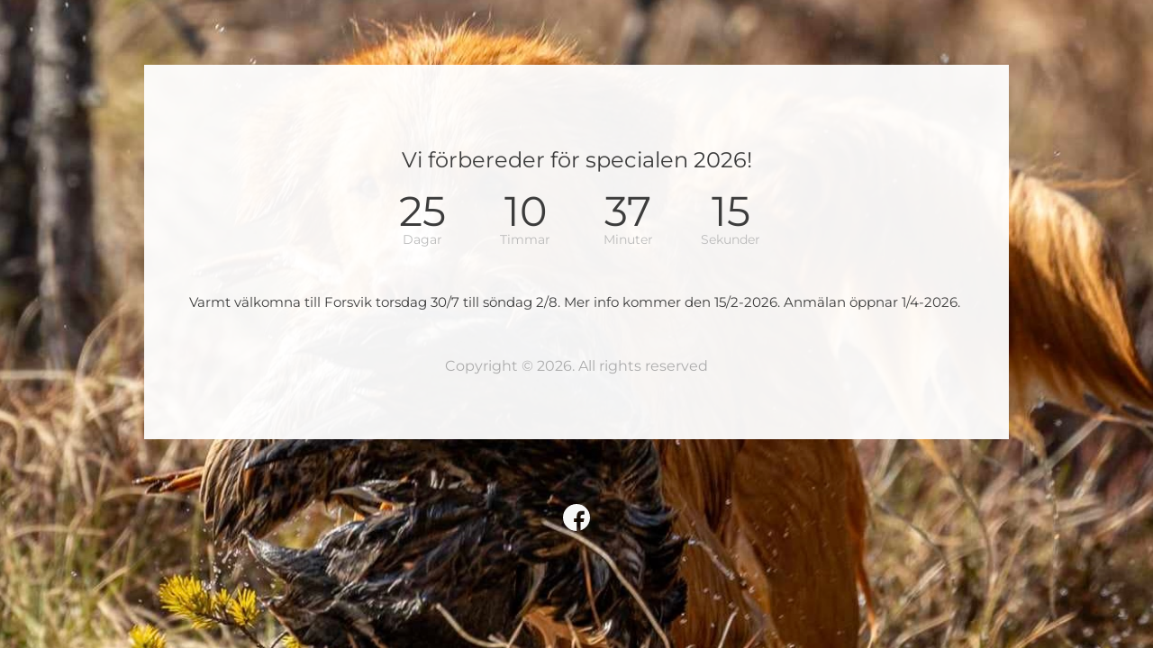

--- FILE ---
content_type: text/html; charset=UTF-8
request_url: http://specialen.tollarklubben.se/prova-pa/
body_size: 2462
content:
<!doctype html>
<html lang="sv-SE">

<head>

	<meta charset="UTF-8" />
	<meta name="viewport" content="width=device-width, initial-scale=1" />
	<meta name="description" content="" />
	<title>  </title>
	
	<!-- Include CSS -->
	<link href="http://specialen.tollarklubben.se/wp-content/plugins/onecom-under-construction/assets/css/bootstrap.min.css" rel="stylesheet">
	<link href="http://specialen.tollarklubben.se/wp-content/plugins/onecom-under-construction/themes/theme-1/style.css?ver=3.1.8" rel="stylesheet">

	<!-- Include JS -->
	<script src="http://specialen.tollarklubben.se/wp-content/plugins/onecom-under-construction/assets/js/jquery.min.js"></script>
	<script src="http://specialen.tollarklubben.se/wp-content/plugins/onecom-under-construction/assets/js/script.js?ver=3.1.8"></script>

	<!-- WordPress meta tag generator -->
	<meta name="generator" content="WordPress 6.9">
	<!-- Design Customization -->
	<style>
				body {
			background: #ff0000 url('http://specialen.tollarklubben.se/wp-content/uploads/2024/05/IMG_4445.jpeg') no-repeat top center fixed;
			-webkit-background-size: cover;
			-moz-background-size: cover;
			-o-background-size: cover;
			background-size: cover;
		}

			
		/** Firefox - Mobile only CSS fix for placeholder padding */
		@-moz-document url-prefix() {
			.ocuc-page .oc-captcha-wrap .oc-captcha-val {
				margin: 1px;
				border: 1px solid #ccc;
				height: 24px;
			}

			.ocuc-page .newsletter .form-control.oc-newsletter-input {
				padding: 0.8rem 1.2rem;
			}
		}

				.ocuc-page .newsletter .content .btn {
			background-color: #ff0000;
		}

		.ocuc-page .ocuc-site-title-logo h1 {
			color: #ff0000;
		}

				</style>

	<!-- Include ajax, timer js, and analytics js -->
	<script>
		var oc_ajax = {
			ajaxurl: 'http://specialen.tollarklubben.se/wp-admin/admin-ajax.php'
		}
	</script>
		<script>
		(function($) {
			$(document).ready(function() {
				var currentTime = Number(1768954963);
				// Update the countdown every 1 second
				var x = setInterval(function() {
					// Update the countdown every 1 second
					//var currentTime = Number(1768954963);

					// Ajax call to get latest timestamp from WordPress
					$.ajax({
						url: oc_ajax.ajaxurl,
						type: "POST",
						data: {
							'action': 'ocuc_wp_time'
						},
						success: function(data) {
							// return current timestamp based on WordPress settings
							// console.log(data);
							currentTime = data;
						},
						error: function(errorThrown) {
							currentTime = data;
						}
					});

					// Timer end date
					var endDate = 1771153200;

					// Find the interval between now and the countdown date
					var interval = endDate - currentTime;

					// Time calculations for days, hours, minutes and seconds
					var seconds = Number(interval);
					var days = Math.floor(seconds / (3600 * 24));
					days = String("00" + days).slice(-2); // keep it in 2 digit always
					var hours = Math.floor(seconds % (3600 * 24) / 3600);
					hours = String("00" + hours).slice(-2);
					var minutes = Math.floor(seconds % 3600 / 60);
					minutes = String("00" + minutes).slice(-2);
					var seconds = Math.floor(seconds % 60);
					seconds = String("00" + seconds).slice(-2);

					// Show timer have future date
					if (interval > 0) {
						document.getElementById("counter-day").innerHTML = days;
						document.getElementById("counter-hour").innerHTML = hours;
						document.getElementById("counter-minute").innerHTML = minutes;
						document.getElementById("counter-second").innerHTML = seconds;
					}
					// If the timer is finished, set it 00
					else {
						clearInterval(x);
						document.getElementById("counter-day").innerHTML = "00";
						document.getElementById("counter-hour").innerHTML = "00";
						document.getElementById("counter-minute").innerHTML = "00";
						document.getElementById("counter-second").innerHTML = "00";
					}
				}, 1000);
			});

		})(jQuery)
	</script>
	</head>

<body>
	<div class="wrapper ocuc-page">
		<div class="container">
			<main class="ocuc-content-box">
				<div class="row">
					<div class="col-md-12">

						<!-- Display logo or site title -->
						<div class="ocuc-site-title-logo">
							<h1></h1>						</div>

						<!-- Display the headline -->
													<h2 class="ocuc-headline">
								Vi förbereder för specialen 2026!							</h2>
						
													<div class="ocuc-timer">
								<div class="timer">
	<div>
		<span class="count-number" id="counter-day"></span>
		<div class="smalltext">Dagar</div>
	</div>
	<div>
		<span class="count-number" id="counter-hour"></span>
		<div class="smalltext">Timmar</div>
	</div>
	<div>
		<span class="count-number" id="counter-minute"></span>
		<div class="smalltext">Minuter</div>
	</div>
	<div>
		<span class="count-number" id="counter-second"></span>
		<div class="smalltext">Sekunder</div>
	</div>
	<p id="time-up"></p>
</div>
							</div>
							
						
						<div class="ocuc-description">
							<p>Varmt v&auml;lkomna till Forsvik torsdag 30/7 till s&ouml;ndag 2/8. Mer info kommer den 15/2-2026. Anm&auml;lan &ouml;ppnar 1/4-2026.&nbsp;</p>						</div>

													<div class="ocuc-copyright">
								Copyright © 2026. All rights reserved							</div>
											</div>
				</div>
			</main>

							<div class="row">
					<div class="col-sm-12 col-md-12">
						<div class="uc-social-container">
							<div class="ocuc-social-icons">
								<ul>
									
                        <li class="facebook">
                            <a href="https://www.facebook.com/groups/1552562861445742/?locale=sv_SE" target="_blank"><svg width="30" height="30" viewBox="0 0 30 30" fill="none" xmlns="http://www.w3.org/2000/svg">
				<path d="M15 0C6.71571 0 0 6.71571 0 15C0 23.2843 6.71571 30 15 30C15.1073 30 15.2142 29.9982 15.321 29.996V20.1065H11.9989V15.954H15.321V13.4625C15.321 10.0416 17.2519 7.64891 20.3041 7.64891C21.7658 7.64891 22.7956 7.64891 23.6261 7.64891V11.8015H21.9651C20.3057 11.8015 19.4736 12.632 19.4736 14.293V15.954H23.6261L22.7956 20.1065H19.4736V29.3215C25.5728 27.4182 30 21.7262 30 15C30 6.71571 23.2843 0 15 0Z" fill="url(#paint0_linear)"/><defs><linearGradient id="paint0_linear" x1="24.8706" y1="27.4658" x2="3.8995" y2="0.980839" gradientUnits="userSpaceOnUse"><stop stop-color="#3B5998"/><stop offset="1" stop-color="#336699"/></linearGradient></defs></svg></a>
                        </li>								</ul>
							</div>
						</div>

					</div>
				</div>
			
		</div>
	</div>
	</body>
</html>

--- FILE ---
content_type: text/html; charset=UTF-8
request_url: http://specialen.tollarklubben.se/wp-admin/admin-ajax.php
body_size: 49
content:
1768954965

--- FILE ---
content_type: text/html; charset=UTF-8
request_url: http://specialen.tollarklubben.se/wp-admin/admin-ajax.php
body_size: 56
content:
1768954965

--- FILE ---
content_type: text/html; charset=UTF-8
request_url: http://specialen.tollarklubben.se/wp-admin/admin-ajax.php
body_size: 49
content:
1768954966